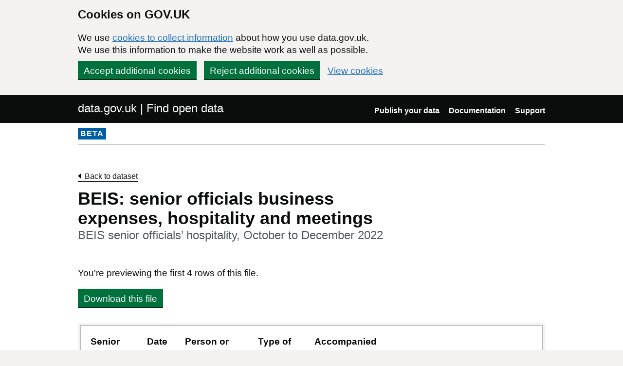

--- FILE ---
content_type: text/html; charset=utf-8
request_url: https://www.data.gov.uk/dataset/e05c7e01-4ace-46b6-bfab-341217cc35fc/beis-senior-officials-business-expenses-hospitality-and-meetings/datafile/fa0c1df8-ef22-4ed7-9d6d-922b1859d87d/preview
body_size: 13756
content:

<!DOCTYPE html>
<!--[if lt IE 9]><html class="lte-ie8" lang="en"><![endif]-->
<!--[if gt IE 8]><!--><html lang="en"><!--<![endif]-->
<html class="govuk-template">
  <head>
    <script>
    (function(w,d,s,l,i){w[l]=w[l]||[];w[l].push({'gtm.start':
      new Date().getTime(),event:'gtm.js'});var f=d.getElementsByTagName(s)[0],
      j=d.createElement(s),dl=l!='dataLayer'?'&l='+l:'';j.async=true;j.src=
      'https://www.googletagmanager.com/gtm.js?id='+i+dl+'&';f.parentNode.insertBefore(j,f);
    })(window,document,'script','dataLayer','GTM-M875Q8TH');
    </script>

    <meta charset="utf-8">
    <title>BEIS senior officials’ hospitality, October to December 2022 - data.gov.uk</title>

    <meta name="theme-color" content="#0b0c0c" />

    <meta name="viewport" content="width=device-width, initial-scale=1">

    <link rel="stylesheet" href="/find-assets/application-8b7545934ebe6ea0b37d1329e4ab1781289bbe3194049d0fcf13e5b605f3d694.css" />
    

    
  </head>

  <body class="govuk-template__body">
    <script>document.body.className = ((document.body.className) ? document.body.className + ' js-enabled' : 'js-enabled');</script>

    <div id="global-cookie-message" class="gem-c-cookie-banner govuk-clearfix" data-module="cookie-banner" role="region" aria-label="cookie banner" data-nosnippet>
  <div class="govuk-cookie-banner js-banner-wrapper" role="region" aria-label="Cookies on GOV.UK">
    <div class="gem-c-cookie-banner__message govuk-cookie-banner__message govuk-width-container">
      <div class="govuk-grid-row">
        <div class="govuk-grid-column-two-thirds">
          <h2 class="govuk-cookie-banner__heading govuk-heading-m">Cookies on GOV.UK</h2>
          <div class="govuk-cookie-banner__content">
            <p class='govuk-body'>We use <a href="/cookies" class="govuk-link">cookies to collect information</a> about how you use data.gov.uk. We use this information to make the website work as well as possible.</p>
          </div>
        </div>
      </div>
          <div class="govuk-button-group">
            


  <button class="gem-c-button govuk-button" type="submit" data-module="gem-track-click" data-accept-cookies="true" data-track-category="cookieBanner" data-track-action="Cookie banner accepted" data-cookie-types="all">Accept additional cookies</button>


            


  <button class="gem-c-button govuk-button" type="submit" data-module="gem-track-click" data-reject-cookies="true" data-track-category="cookieBanner" data-track-action="Cookie banner rejected">Reject additional cookies</button>


            <a class="govuk-link" href="/cookies">View cookies</a>
          </div>
    </div>
  </div>
  <div class="gem-c-cookie-banner__confirmation govuk-width-container" tabindex="-1" hidden>
    <p class="gem-c-cookie-banner__confirmation-message" role="alert">You can <a class="govuk-link" data-module="gem-track-click" data-track-category="cookieBanner" data-track-action="Cookie banner settings clicked from confirmation" href="/cookies">change your cookie settings</a> at any time.</p>
    <div class="govuk-button-group">
      <button class="gem-c-cookie-banner__hide-button govuk-button" data-hide-cookie-banner="true" data-module="gem-track-click" data-track-category="cookieBanner" data-track-action="Hide cookie banner">Hide this message</button>
    </div>
  </div>
</div>


    <a class="gem-c-skip-link govuk-skip-link govuk-!-display-none-print" data-module="govuk-skip-link" href="#main-content">Skip to main content</a>


    <header role="banner" class="govuk-header" data-module="govuk-header">
      <div class="govuk-header__container govuk-width-container">
        <div class="govuk-grid-row">
          <div class="govuk-header__logo govuk-grid-column-one-half">
            <a href="/" class="govuk-header__link govuk-header__link--homepage">
                data.gov.uk | Find open data
              </a>
          </div>
          <div class="govuk-grid-column-one-half">
            
  <nav class="gem-c-header__nav govuk-header__navigation govuk-header__navigation--end" aria-label="Top level">
    <button
      aria-controls="navigation"
      aria-label="Show or hide Top Level Navigation"
      class="govuk-header__menu-button govuk-js-header-toggle gem-c-header__menu-button govuk-!-display-none-print"
      type="button"
      data-button-name="menu"
    >
      Menu
    </button>
    <ul id="navigation" class="govuk-header__navigation-list">
        <li class="govuk-header__navigation-item">
          <a class="govuk-header__link" href="/publishers">Publish your data</a>
</li>        <li class="govuk-header__navigation-item">
          <a class="govuk-header__link" href="https://guidance.data.gov.uk/publish_and_manage_data/">Documentation</a>
</li>        <li class="govuk-header__navigation-item">
          <a class="govuk-header__link" href="/support">Support</a>
</li>    </ul>
</nav>

          </div>
        </div>
      </div>
    </header>

    
    

    <div class="dgu-top-non-content">
      <div class="dgu-top-non-content__inner">
        <div id="dgu-phase-banner" class="phase-banner">
  <p>
    <strong class="phase-tag">BETA</strong>
  </p>
</div>

        
      </div>
    </div>

    <div class="govuk-width-container">
      

<main role="main" id="main-content" class="govuk-main-wrapper">
  <div class="govuk-grid-row">
    <div class="govuk-grid-column-two-thirds">

    <a class="link-back govuk-link" href="/dataset/e05c7e01-4ace-46b6-bfab-341217cc35fc/beis-senior-officials-business-expenses-hospitality-and-meetings">Back to dataset</a>

      <h1 class="gem-c-heading govuk-heading-l govuk-!-margin-bottom-8">BEIS: senior officials business expenses, hospitality and meetings<span class="govuk-caption-l gem-c-title__context">BEIS senior officials’ hospitality, October to December 2022</span></h1>



        <p class="govuk-body">You&#39;re previewing the first 4 rows of this file.</p>
        <a class="govuk-button" data-ga-event="preview-download" data-ga-format="CSV" data-ga-publisher="department-for-business-energy-and-industrial-strategy" href="https://assets.publishing.service.gov.uk/government/uploads/system/uploads/attachment_data/file/1144533/beis-senior-officials-hospitality-october-december-2022.csv">Download this file</a>

    </div>

      <div class="govuk-grid-column-full">
        <section id="dgu-preview">
          <div class="dgu-datafile-preview">
            <div class="dgu-datafile-preview__inner" tabindex="0">
              
<table class="gem-c-table govuk-table"><caption class="govuk-table__caption"></caption>

    <thead class="govuk-table__head"><tr class="govuk-table__row">
        <th class="govuk-table__header" scope="col">Senior Official (SCS2 and above)</th>
        <th class="govuk-table__header" scope="col">Date</th>
        <th class="govuk-table__header" scope="col">Person or organisation that offered hospitality</th>
        <th class="govuk-table__header" scope="col">Type of hospitality received</th>
        <th class="govuk-table__header" scope="col">Accompanied by spouse, family member(s) or friend?</th>
        <th class="govuk-table__header" scope="col"></th>
        <th class="govuk-table__header" scope="col"></th>
        <th class="govuk-table__header" scope="col"></th>
        <th class="govuk-table__header" scope="col"></th>
        <th class="govuk-table__header" scope="col"></th>
        <th class="govuk-table__header" scope="col"></th>
</tr></thead>
  <tbody class="govuk-table__body">
      <tr class="govuk-table__row">
            <td class="govuk-table__cell">Abigail Morris</td>
            <td class="govuk-table__cell">Nil Return</td>
            <td class="govuk-table__cell">Nil Return</td>
            <td class="govuk-table__cell">Nil Return</td>
            <td class="govuk-table__cell">Nil Return</td>
            <td class="govuk-table__cell govuk-table__cell--empty">Not set</td>
            <td class="govuk-table__cell govuk-table__cell--empty">Not set</td>
            <td class="govuk-table__cell govuk-table__cell--empty">Not set</td>
            <td class="govuk-table__cell govuk-table__cell--empty">Not set</td>
            <td class="govuk-table__cell govuk-table__cell--empty">Not set</td>
            <td class="govuk-table__cell govuk-table__cell--empty">Not set</td>
</tr>      <tr class="govuk-table__row">
            <td class="govuk-table__cell">Alex Milward</td>
            <td class="govuk-table__cell">Nil Return</td>
            <td class="govuk-table__cell">Nil Return</td>
            <td class="govuk-table__cell">Nil Return</td>
            <td class="govuk-table__cell">Nil Return</td>
            <td class="govuk-table__cell govuk-table__cell--empty">Not set</td>
            <td class="govuk-table__cell govuk-table__cell--empty">Not set</td>
            <td class="govuk-table__cell govuk-table__cell--empty">Not set</td>
            <td class="govuk-table__cell govuk-table__cell--empty">Not set</td>
            <td class="govuk-table__cell govuk-table__cell--empty">Not set</td>
            <td class="govuk-table__cell govuk-table__cell--empty">Not set</td>
</tr>      <tr class="govuk-table__row">
            <td class="govuk-table__cell">Alexandra Jones</td>
            <td class="govuk-table__cell">2022-11-07</td>
            <td class="govuk-table__cell">UK Research and Innovation</td>
            <td class="govuk-table__cell">Lunch</td>
            <td class="govuk-table__cell">No</td>
            <td class="govuk-table__cell govuk-table__cell--empty">Not set</td>
            <td class="govuk-table__cell govuk-table__cell--empty">Not set</td>
            <td class="govuk-table__cell govuk-table__cell--empty">Not set</td>
            <td class="govuk-table__cell govuk-table__cell--empty">Not set</td>
            <td class="govuk-table__cell govuk-table__cell--empty">Not set</td>
            <td class="govuk-table__cell govuk-table__cell--empty">Not set</td>
</tr>      <tr class="govuk-table__row">
            <td class="govuk-table__cell">Alice Hurrell</td>
            <td class="govuk-table__cell">Nil Return</td>
            <td class="govuk-table__cell">Nil Return</td>
            <td class="govuk-table__cell">Nil Return</td>
            <td class="govuk-table__cell">Nil Return</td>
            <td class="govuk-table__cell govuk-table__cell--empty">Not set</td>
            <td class="govuk-table__cell govuk-table__cell--empty">Not set</td>
            <td class="govuk-table__cell govuk-table__cell--empty">Not set</td>
            <td class="govuk-table__cell govuk-table__cell--empty">Not set</td>
            <td class="govuk-table__cell govuk-table__cell--empty">Not set</td>
            <td class="govuk-table__cell govuk-table__cell--empty">Not set</td>
</tr></tbody>
</table>
            </div>
          </div>
        </section>

      </div>
  </div>
</main>

    </div>

    <footer class="gem-c-layout-footer govuk-footer" role="contentinfo">
  <div class="govuk-width-container" data-module="gem-track-click">
    <div class="govuk-footer__meta">
      <div class="govuk-footer__meta-item govuk-footer__meta-item--grow">
          <h2 class="govuk-visually-hidden">Support links</h2>
          <ul class="govuk-footer__inline-list govuk-!-display-none-print">
              <li class="govuk-footer__inline-list-item">
                <a class="govuk-footer__link" href="/about">About</a>
              </li>
              <li class="govuk-footer__inline-list-item">
                <a class="govuk-footer__link" href="/accessibility">Accessibility</a>
              </li>
              <li class="govuk-footer__inline-list-item">
                <a class="govuk-footer__link" href="/cookies">Cookies</a>
              </li>
              <li class="govuk-footer__inline-list-item">
                <a class="govuk-footer__link" href="/privacy">Privacy</a>
              </li>
              <li class="govuk-footer__inline-list-item">
                <a class="govuk-footer__link" href="/terms">Terms and conditions</a>
              </li>
              <li class="govuk-footer__inline-list-item">
                <a class="govuk-footer__link" href="/support">Support</a>
              </li>
              <li class="govuk-footer__inline-list-item">
                <a class="govuk-footer__link" href="https://www.gov.uk/government/organisations/government-digital-service">Built by the Government Digital Service</a>
              </li>
          </ul>
        <svg aria-hidden="true" focusable="false" class="govuk-footer__licence-logo" xmlns="http://www.w3.org/2000/svg" viewbox="0 0 483.2 195.7" height="17" width="41">
          <path
            fill="currentColor"
            d="M421.5 142.8V.1l-50.7 32.3v161.1h112.4v-50.7zm-122.3-9.6A47.12 47.12 0 0 1 221 97.8c0-26 21.1-47.1 47.1-47.1 16.7 0 31.4 8.7 39.7 21.8l42.7-27.2A97.63 97.63 0 0 0 268.1 0c-36.5 0-68.3 20.1-85.1 49.7A98 98 0 0 0 97.8 0C43.9 0 0 43.9 0 97.8s43.9 97.8 97.8 97.8c36.5 0 68.3-20.1 85.1-49.7a97.76 97.76 0 0 0 149.6 25.4l19.4 22.2h3v-87.8h-80l24.3 27.5zM97.8 145c-26 0-47.1-21.1-47.1-47.1s21.1-47.1 47.1-47.1 47.2 21 47.2 47S123.8 145 97.8 145"
          />
        </svg>
        <span class="govuk-footer__licence-description">
          All content is available under the <a class="govuk-footer__link" href="https://www.nationalarchives.gov.uk/doc/open-government-licence/version/3/" rel="license">Open Government Licence v3.0</a>, except where otherwise stated
        </span>
      </div>
      <div class="govuk-footer__meta-item">
        <a class="govuk-footer__link govuk-footer__copyright-logo" href="https://www.nationalarchives.gov.uk/information-management/re-using-public-sector-information/uk-government-licensing-framework/crown-copyright/">© Crown copyright</a>
      </div>
    </div>
  </div>
</footer>

    <div id="global-app-error" class="app-error hidden"></div>

    <script src="/find-assets/application-f2dd05b0949d0a6896051606c0faba7cd40c8073cf4f3114ce9c4d01c2ef278c.js"></script>

    <script>if (typeof window.GOVUK === 'undefined') document.body.className = document.body.className.replace('js-enabled', '');</script>
  </body>
</html>
